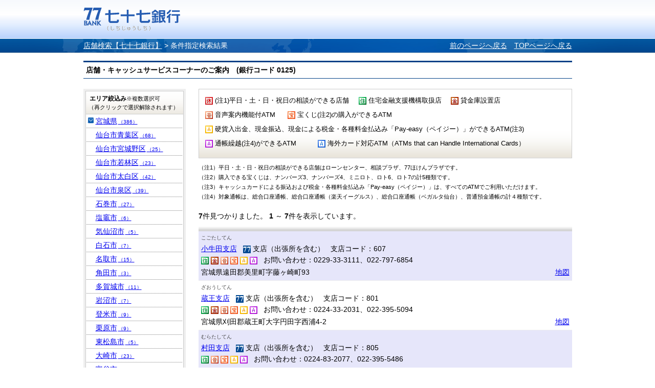

--- FILE ---
content_type: text/html;charset=UTF-8
request_url: http://sasp.mapion.co.jp/b/the77bank/attr/?t=attr_con&citycode=04322&citycode=04505&citycode=04362&citycode=04301
body_size: 33869
content:
<?xml version="1.0" encoding="UTF-8" ?>

<!DOCTYPE html PUBLIC "-//W3C//DTD XHTML 1.0 Transitional//EN" "http://www.w3.org/TR/xhtml1/DTD/xhtml1-transitional.dtd">
<html xmlns="http://www.w3.org/1999/xhtml" xml:lang="ja" lang="ja" dir="ltr">
<head>

<meta http-equiv="Content-Type" content="text/html; charset=UTF-8" />
<meta http-equiv="Content-Language" content="ja" />
<title>検索結果 | 店舗検索【七十七銀行】</title>
<meta name="robots" content="ALL" />
<meta content="検索結果ページです。七十七銀行のウェブサイト。仙台を中心とした地域の皆さまとともに歩む銀行です。サービス紹介、インターネットバンキング、各種ローンや資産運用のご紹介など。" name="description" />
<meta content="仙台,東北,地方銀行,七十七銀行,77銀行,77Bank,住宅ローン,カードローン,資産運用,投資信託,個人年金,外貨預金,保険,相続,クレジットカード,インターネットバンキング,セブンメイト,株主" name="keywords" />
<meta http-equiv="Content-Style-Type" content="text/css" />
<meta http-equiv="Content-Script-Type" content="text/javascript" />
<meta http-equiv="imagetoolbar" content="no" />
<link href="/f/common-ss/common-ss/css/common.css" rel="stylesheet" type="text/css" media="all" />
<link href="/f/common-ss/common-ss/css/list.css" rel="stylesheet" type="text/css" media="all" />
<link rel="stylesheet" href="/f/the77bank/css/common.css" type="text/css" media="all" />
<script type="text/javascript" src="/f/js_libs/jquery/jquery.js" charset="utf-8"></script>
<script>
var ErrorMessage={'nodata_con':'%e8%a9%b2%e5%bd%93%e3%81%ae%e6%9d%a1%e4%bb%b6%e3%81%ae%e6%a4%9c%e7%b4%a2%e7%b5%90%e6%9e%9c%e3%81%af%e3%81%82%e3%82%8a%e3%81%be%e3%81%9b%e3%82%93%e3%80%82%e6%a4%9c%e7%b4%a2%e6%9d%a1%e4%bb%b6%e3%82%92%e5%a4%89%e6%9b%b4%e3%81%97%e3%81%a6%e6%a4%9c%e7%b4%a2%e3%82%92%e3%81%97%e3%81%a6%e3%81%8f%e3%81%a0%e3%81%95%e3%81%84%e3%80%82', 'nodata':'%e8%a9%b2%e5%bd%93%e3%81%ae%e3%83%af%e3%83%bc%e3%83%89%e3%81%ae%e6%a4%9c%e7%b4%a2%e7%b5%90%e6%9e%9c%e3%81%af%e3%81%82%e3%82%8a%e3%81%be%e3%81%9b%e3%82%93%e3%80%82%e6%a4%9c%e7%b4%a2%e3%83%af%e3%83%bc%e3%83%89%e3%82%92%e5%a4%89%e6%9b%b4%e3%81%97%e3%81%a6%e6%a4%9c%e7%b4%a2%e3%82%92%e3%81%97%e3%81%a6%e3%81%8f%e3%81%a0%e3%81%95%e3%81%84%e3%80%82', 'json_error':'%e3%83%89%e3%82%ad%e3%83%a5%e3%83%a1%e3%83%b3%e3%83%88%e3%81%8cJSON%e5%bd%a2%e5%bc%8f%e3%81%a7%e3%81%af%e3%81%82%e3%82%8a%e3%81%be%e3%81%9b%e3%82%93%e3%81%a7%e3%81%97%e3%81%9f%e3%80%82%e7%8f%be%e5%9c%a8%e8%a8%ad%e5%ae%9a%e3%81%97%e3%81%a6%e3%81%84%e3%82%8b%e3%83%91%e3%83%a9%e3%83%a1%e3%83%bc%e3%82%bf%e3%81%ab%e8%aa%a4%e3%82%8a%e3%81%8c%e3%81%aa%e3%81%84%e3%81%8b%e7%a2%ba%e8%aa%8d%e3%81%97%e3%81%a6%e3%81%8f%e3%81%a0%e3%81%95%e3%81%84%e3%80%82', 'search_disable_scl':'%e3%81%93%e3%81%ae%e7%b8%ae%e5%b0%ba%e3%81%a7%e3%81%af%e6%a4%9c%e7%b4%a2%e3%81%a7%e3%81%8d%e3%81%be%e3%81%9b%e3%82%93%e3%80%82%e7%b8%ae%e5%b0%ba%e3%82%92%e5%a4%89%e6%9b%b4%e3%81%97%e3%81%a6%e3%81%8f%e3%81%a0%e3%81%95%e3%81%84%e3%80%82', 'overpage':'%e6%a4%9c%e7%b4%a2%e4%bb%b6%e6%95%b0%e3%81%8c%ef%bc%91%ef%bc%90%ef%bc%90%e4%bb%b6%e3%82%92%e8%b6%85%e3%81%88%e3%81%be%e3%81%97%e3%81%9f%e3%80%82%e6%8a%bd%e5%87%ba%e6%9d%a1%e4%bb%b6%e3%82%92%e5%a4%89%e6%9b%b4%e3%81%97%e3%81%a6%e3%81%8f%e3%81%a0%e3%81%95%e3%81%84%e3%80%82', 'form_value_empty':'%e6%a4%9c%e7%b4%a2%e3%83%af%e3%83%bc%e3%83%89%e3%82%92%e5%85%a5%e5%8a%9b%e3%81%97%e3%81%a6%e3%81%8f%e3%81%a0%e3%81%95%e3%81%84%e3%80%82', 'not_geocode':'%e5%a0%b4%e6%89%80%e3%82%92%e7%89%b9%e5%ae%9a%e3%81%a7%e3%81%8d%e3%81%be%e3%81%9b%e3%82%93%e3%81%a7%e3%81%97%e3%81%9f%e3%80%82%e6%a4%9c%e7%b4%a2%e3%82%ad%e3%83%bc%e3%83%af%e3%83%bc%e3%83%89%e3%82%92%e5%a4%89%e6%9b%b4%e3%81%97%e3%81%a6%e6%a4%9c%e7%b4%a2%e3%81%97%e3%81%a6%e3%81%8f%e3%81%a0%e3%81%95%e3%81%84%e3%80%82', 'station_not_found':'%e3%81%93%e3%81%ae%e4%bb%98%e8%bf%91%e3%81%ab%e8%a1%a8%e7%a4%ba%e3%81%a7%e3%81%8d%e3%82%8b%e6%9c%80%e5%af%84%e3%82%8a%e9%a7%85%e3%81%8c%e3%81%82%e3%82%8a%e3%81%be%e3%81%9b%e3%82%93%e3%80%82', 'invalid_form_data':'%e4%bb%a5%e4%b8%8b%e3%81%ae%e8%a8%98%e5%8f%b7%e3%82%92%e5%85%a5%e5%8a%9b%e3%81%99%e3%82%8b%e3%81%a8%e6%a4%9c%e7%b4%a2%e3%81%8c%e3%81%a7%e3%81%8d%e3%81%be%e3%81%9b%e3%82%93%e3%80%82%0d%0a%e5%88%a5%e3%81%ae%e3%83%af%e3%83%bc%e3%83%89%e3%81%a7%e5%86%8d%e5%85%a5%e5%8a%9b%e3%82%92%e3%81%8a%e9%a1%98%e3%81%84%e3%81%97%e3%81%be%e3%81%99%e3%80%82%0d%0a%e3%80%8c+()?*%7b%7d%5b%5d/%60;~%7c=%22$:%3c%3e%5e%5c&!%e3%80%8d', 'nodata_circle':'%e3%81%93%e3%81%ae%e4%bb%98%e8%bf%91%e3%81%ab%e6%83%85%e5%a0%b1%e3%81%af%e3%81%82%e3%82%8a%e3%81%be%e3%81%9b%e3%82%93%e3%80%82%e6%8c%87%e5%ae%9a%e3%81%99%e3%82%8b%e5%a0%b4%e6%89%80%e3%82%92%e5%a4%89%e6%9b%b4%e3%81%97%e3%81%a6%e6%a4%9c%e7%b4%a2%e3%82%92%e3%81%97%e3%81%a6%e3%81%8f%e3%81%a0%e3%81%95%e3%81%84%e3%80%82', 'route_not_found':'%e3%83%ab%e3%83%bc%e3%83%88%e3%81%ae%e8%a1%a8%e7%a4%ba%e3%81%8c%e3%81%a7%e3%81%8d%e3%81%be%e3%81%9b%e3%82%93%e3%80%82', 'block_auth':'%e8%aa%8d%e8%a8%bc%e3%81%8c%e8%a8%b1%e5%8f%af%e3%81%95%e3%82%8c%e3%81%a6%e3%81%84%e3%81%be%e3%81%9b%e3%82%93%e3%81%a7%e3%81%97%e3%81%9f%e3%80%82%e7%8f%be%e5%9c%a8%e4%bd%bf%e7%94%a8%e3%81%97%e3%81%a6%e3%81%84%e3%82%8b%e3%83%a6%e3%83%bc%e3%82%b9%e3%82%b1%e3%83%bc%e3%82%b9%e3%81%ab%e3%81%a6%e8%aa%8d%e8%a8%bc%e3%82%92%e8%a8%b1%e5%8f%af%e3%81%97%e3%81%a6%e3%81%8f%e3%81%a0%e3%81%95%e3%81%84%e3%80%82', 'mail_domain_validation':'%e9%80%81%e4%bf%a1%e5%85%88%e3%82%92%e9%81%b8%e6%8a%9e%e3%81%97%e3%81%a6%e3%81%8f%e3%81%a0%e3%81%95%e3%81%84%e3%80%82', 'nodata_within':'%e7%8f%be%e5%9c%a8%e3%81%ae%e8%a1%a8%e7%a4%ba%e7%af%84%e5%9b%b2%e3%81%ab%e6%83%85%e5%a0%b1%e3%81%af%e3%81%82%e3%82%8a%e3%81%be%e3%81%9b%e3%82%93%e3%80%82%e7%b8%ae%e5%b0%ba%e3%82%84%e5%a0%b4%e6%89%80%e3%82%92%e5%a4%89%e6%9b%b4%e3%81%97%e3%81%a6%e4%b8%8b%e3%81%95%e3%81%84%e3%80%82', 'mail_account_validation':'%e3%83%a1%e3%83%bc%e3%83%ab%e3%82%a2%e3%83%89%e3%83%ac%e3%82%b9%e3%82%92%e5%85%a5%e5%8a%9b%e3%81%97%e3%81%a6%e3%81%8f%e3%81%a0%e3%81%95%e3%81%84%e3%80%82', 'searchaddresslist_error':'%e4%bd%8f%e6%89%80%e3%81%ae%e5%8f%96%e5%be%97%e3%81%ab%e5%a4%b1%e6%95%97%e3%81%97%e3%81%be%e3%81%97%e3%81%9f%e3%80%82', 'defaultMessage':'%e6%a4%9c%e7%b4%a2%e3%83%af%e3%83%bc%e3%83%89%e3%81%8c%e3%81%aa%e3%81%84%e3%81%9f%e3%82%81%e6%a4%9c%e7%b4%a2%e3%81%8c%e3%81%a7%e3%81%8d%e3%81%aa%e3%81%84%e3%80%81%e3%81%be%e3%81%9f%e3%81%af%e3%82%b7%e3%82%b9%e3%83%86%e3%83%a0%e3%82%a8%e3%83%a9%e3%83%bc%e3%81%ae%e3%81%9f%e3%82%81%e6%a4%9c%e7%b4%a2%e3%81%8c%e3%81%a7%e3%81%8d%e3%81%be%e3%81%9b%e3%82%93%e3%81%a7%e3%81%97%e3%81%9f%e3%80%82%3cBR%20/%3e%e5%86%8d%e5%ba%a6%e6%a4%9c%e7%b4%a2%e3%82%92%e3%81%97%e3%81%a6%e3%81%84%e3%81%9f%e3%81%a0%e3%81%8f%e3%81%8b%e3%80%81%e6%99%82%e9%96%93%e3%82%92%e3%81%8a%e3%81%84%e3%81%a6%e3%81%8b%e3%82%89%e6%a4%9c%e7%b4%a2%e3%82%92%e3%81%8a%e8%a9%a6%e3%81%97%e3%81%8f%e3%81%a0%e3%81%95%e3%81%84%e3%80%82', 'mail_error':'%e3%83%a1%e3%83%bc%e3%83%ab%e3%82%a2%e3%83%89%e3%83%ac%e3%82%b9%e3%81%8c%e4%b8%8d%e6%ad%a3%e3%81%a7%e3%81%99%e3%80%82'};
</script>
<!-- チェック状態の初期化処理折込のため拡張
<script type="text/javascript" src="./../../common-ss/common-ss/js/client_js/SpotSearch.js" charset="utf-8"></script>
 -->
<script src="/f/common-ss/common-ss/js/client_js/SpotSearch.js" type="text/javascript" charset="utf-8"></script>
<script type="text/javascript">window.retJson = {"t":"attr_con", "citycode":["04322", "04505", "04362", "04301"], "layer":"the77bank", "method":"attr"};SpotSearch.parameter.parseForm(retJson,"poi")</script>

</head>

<body>

	<div id="MapiHeader"><div class="MapiInner">
	<div style="position:relative;top:0;left:0;width:100%;">
	<div class="MapiTitle">
	<a href="http://www.77bank.co.jp/"><img src="/f/the77bank/img/logo_77_1.gif" alt="七十七銀行" /></a>
	
	</div>
	</div>
	<!--#MapiHeader--></div></div>
	

<div id="MapiContainer"><div class="MapiInner">
	<div id="MapiTopicpath">
	<div class="MapiClearfix">
	<div class="MapiTopicpathNavi">
		<a href="/b/the77bank/">店舗検索【七十七銀行】</a>&nbsp;&gt;&nbsp;<h1>条件指定検索結果</h1>
	</div>
	<div class="MapiTopicpathRedo">
		<span><a href="javascript:history.back();" style="padding-right: 10px;">前のページへ戻る</a></span>
		<span><a href="/b/the77bank/">TOPページへ戻る</a></span>
	</div>
	<!--.MapiClearfix--></div>
	<!--#MapiTopicpath--></div>

	<div class="MapiHeadCode">店舗・キャッシュサービスコーナーのご案内　(銀行コード 0125)</div>
	<div class="MapiClearfix" id="m_nohit">
		<div class="MapiFloatB1">
			<div class="MapiSection MapiIconDetail" id="MapiResearch"><div id="MapiResearchExp">
				<form action="/b/the77bank/attr/" name="poi" method="post">
					<div class="MapiNote">
					<ul class="MapiListItem">
					
					<li style="width:300px;"><img src="/f/the77bank/img/77bank_holiday_icon.gif" />&nbsp;(注1)平日・土・日・祝日の相談ができる店舗</li>
					
					<li style="width:180px;"><img src="/f/the77bank/img/77bank_housing_icon.gif" />&nbsp;住宅金融支援機構取扱店</li>
					
					<li style="width:120px;"><img src="/f/the77bank/img/77bank_safebox_icon.gif" />&nbsp;貸金庫設置店</li>
					
					<li style="width:161px;"><img src="/f/the77bank/img/77bank_voice_atm_icon.gif" />&nbsp;音声案内機能付ATM</li>
					
					<li style="width:230px;"><img src="/f/the77bank/img/77bank_takara_atm_icon.gif" />&nbsp;宝くじ(注2)の購入ができるATM</li>
					
					<li style="width:650px;"><img src="/f/the77bank/img/77bank_cash_atm_icon.gif" />&nbsp;硬貨入出金、現金振込、現金による税金・各種料金払込み「Pay-easy（ペイジー）」ができるATM(注3)</li>
					
					<li style="width:220px;"><img src="/f/the77bank/img/77bank_cashcard_atm_icon.gif" />&nbsp;通帳繰越(注4)ができるATM</li>
					
					<li style="width:480px;"><img src="/f/the77bank/img/77bank_foreign_atm_icon.gif" />&nbsp;海外カード対応ATM（ATMs that can Handle International Cards）</li>
					
					</ul>
					</div>
				</form>
			<!--.MapiSection--></div></div>
			<p class="attention01">（注1）平日・土・日・祝日の相談ができる店舗はローンセンター、相談プラザ、77ほけんプラザです。</p>
			<p class="attention01">（注2）購入できる宝くじは、ナンバーズ3、ナンバーズ4、ミニロト、ロト6、ロト7の計5種類です。</p>
			<p class="attention01">（注3）キャッシュカードによる振込および税金・各種料金払込み「Pay-easy（ペイジー）」は、すべてのATMでご利用いただけます。</p>
			<p class="attention02">（注4）対象通帳は、総合口座通帳、総合口座通帳（楽天イーグルス）、総合口座通帳（ベガルタ仙台）、普通預金通帳の計４種類です。</p>
			

			
			<div id="MapiDataHit">
				<div class="MapiResultTxt">
					<span><strong>7</strong>件見つかりました。</span>
					<!--▼ページ送り -->
					

			<strong>1</strong>
            ～
			<strong>7</strong>件を表示しています。
	
					<!--▲ページ送り -->
					<!--▼ページ送り -->
					
		
	
					<!--▲ページ送り -->
				<!--.MapiResultTxt--></div>

				<div id="MapiInfoList">
                <div class="MapiTableWrap"><div class="MapiTableWrapInner">
					<table cellspacing="0" border="0" class="MapiTable">
						<tbody>
						
						<tr class="MapiOdd" id="m_stripe">
							<td>
							<div id="MapiListRub">こごたしてん</div>
							<div id="MapiListUpLine" class="MapiClearfix">
							<span><a href="/b/the77bank/info/12/">小牛田支店</a></span>
							&nbsp;
							
							
							<img src="/f/the77bank/img/77bank_branch_icon.gif" alt="支店（出張所を含む）" />&nbsp;支店（出張所を含む）
							
							
							
							
							
							
							
							
							
							
							&nbsp;
							支店コード：607
							</div><div>
							
							
							
							
							<img src="/f/the77bank/img/77bank_housing_icon.gif" alt="住宅金融支援機構取扱店" />
							
							
							
							<img src="/f/the77bank/img/77bank_safebox_icon.gif" alt="貸金庫設置店" />
							
							
							
							<img src="/f/the77bank/img/77bank_voice_atm_icon.gif" alt="音声案内機能付ATM" />
							
							
							
							<img src="/f/the77bank/img/77bank_takara_atm_icon.gif" alt="宝くじ(注2)の購入ができるATM" />
							
							
							
							<img src="/f/the77bank/img/77bank_cash_atm_icon.gif" alt="硬貨入出金、現金振込、現金による税金・各種料金払込み「Pay-easy（ペイジー）」ができるATM(注3)" />
							
							
							
							<img src="/f/the77bank/img/77bank_cashcard_atm_icon.gif" alt="通帳繰越(注4)ができるATM" />
							
							
							
							
							&nbsp;
							
							
								お問い合わせ：0229-33-3111、022-797-6854
							</div>
							<p class="MapiInfoAddr">宮城県遠田郡美里町字藤ヶ崎町93</p>
							</td>
							<td class="MapiToMap"><a href="/m/the77bank/38.5370703_141.0653703_8000/?citycode=04322&citycode=04505&citycode=04362&citycode=04301">地図</a></td>
						</tr>
						
						<tr class="MapiEven" id="m_stripe">
							<td>
							<div id="MapiListRub">ざおうしてん</div>
							<div id="MapiListUpLine" class="MapiClearfix">
							<span><a href="/b/the77bank/info/126/">蔵王支店</a></span>
							&nbsp;
							
							
							<img src="/f/the77bank/img/77bank_branch_icon.gif" alt="支店（出張所を含む）" />&nbsp;支店（出張所を含む）
							
							
							
							
							
							
							
							
							
							
							&nbsp;
							支店コード：801
							</div><div>
							
							
							
							
							<img src="/f/the77bank/img/77bank_housing_icon.gif" alt="住宅金融支援機構取扱店" />
							
							
							
							<img src="/f/the77bank/img/77bank_safebox_icon.gif" alt="貸金庫設置店" />
							
							
							
							<img src="/f/the77bank/img/77bank_voice_atm_icon.gif" alt="音声案内機能付ATM" />
							
							
							
							<img src="/f/the77bank/img/77bank_takara_atm_icon.gif" alt="宝くじ(注2)の購入ができるATM" />
							
							
							
							<img src="/f/the77bank/img/77bank_cash_atm_icon.gif" alt="硬貨入出金、現金振込、現金による税金・各種料金払込み「Pay-easy（ペイジー）」ができるATM(注3)" />
							
							
							
							<img src="/f/the77bank/img/77bank_cashcard_atm_icon.gif" alt="通帳繰越(注4)ができるATM" />
							
							
							
							
							&nbsp;
							
							
								お問い合わせ：0224-33-2031、022-395-5094
							</div>
							<p class="MapiInfoAddr">宮城県刈田郡蔵王町大字円田字西浦4-2</p>
							</td>
							<td class="MapiToMap"><a href="/m/the77bank/38.0938695_140.661811_8000/?citycode=04322&citycode=04505&citycode=04362&citycode=04301">地図</a></td>
						</tr>
						
						<tr class="MapiOdd" id="m_stripe">
							<td>
							<div id="MapiListRub">むらたしてん</div>
							<div id="MapiListUpLine" class="MapiClearfix">
							<span><a href="/b/the77bank/info/123/">村田支店</a></span>
							&nbsp;
							
							
							<img src="/f/the77bank/img/77bank_branch_icon.gif" alt="支店（出張所を含む）" />&nbsp;支店（出張所を含む）
							
							
							
							
							
							
							
							
							
							
							&nbsp;
							支店コード：805
							</div><div>
							
							
							
							
							<img src="/f/the77bank/img/77bank_housing_icon.gif" alt="住宅金融支援機構取扱店" />
							
							
							
							
							
							<img src="/f/the77bank/img/77bank_voice_atm_icon.gif" alt="音声案内機能付ATM" />
							
							
							
							<img src="/f/the77bank/img/77bank_takara_atm_icon.gif" alt="宝くじ(注2)の購入ができるATM" />
							
							
							
							<img src="/f/the77bank/img/77bank_cash_atm_icon.gif" alt="硬貨入出金、現金振込、現金による税金・各種料金払込み「Pay-easy（ペイジー）」ができるATM(注3)" />
							
							
							
							<img src="/f/the77bank/img/77bank_cashcard_atm_icon.gif" alt="通帳繰越(注4)ができるATM" />
							
							
							
							
							&nbsp;
							
							
								お問い合わせ：0224-83-2077、022-395-5486
							</div>
							<p class="MapiInfoAddr">宮城県柴田郡村田町大字村田字町163-1</p>
							</td>
							<td class="MapiToMap"><a href="/m/the77bank/38.1166801_140.7280589_8000/?citycode=04322&citycode=04505&citycode=04362&citycode=04301">地図</a></td>
						</tr>
						
						<tr class="MapiEven" id="m_stripe">
							<td>
							<div id="MapiListRub">やましたしてん</div>
							<div id="MapiListUpLine" class="MapiClearfix">
							<span><a href="/b/the77bank/info/117/">山下支店</a></span>
							&nbsp;
							
							
							<img src="/f/the77bank/img/77bank_branch_icon.gif" alt="支店（出張所を含む）" />&nbsp;支店（出張所を含む）
							
							
							
							
							
							
							
							
							
							
							&nbsp;
							支店コード：809
							</div><div>
							
							
							
							
							<img src="/f/the77bank/img/77bank_housing_icon.gif" alt="住宅金融支援機構取扱店" />
							
							
							
							
							
							<img src="/f/the77bank/img/77bank_voice_atm_icon.gif" alt="音声案内機能付ATM" />
							
							
							
							<img src="/f/the77bank/img/77bank_takara_atm_icon.gif" alt="宝くじ(注2)の購入ができるATM" />
							
							
							
							<img src="/f/the77bank/img/77bank_cash_atm_icon.gif" alt="硬貨入出金、現金振込、現金による税金・各種料金払込み「Pay-easy（ペイジー）」ができるATM(注3)" />
							
							
							
							<img src="/f/the77bank/img/77bank_cashcard_atm_icon.gif" alt="通帳繰越(注4)ができるATM" />
							
							
							
							
							&nbsp;
							
							
								お問い合わせ：0223-37-1177、022-395-5879
							</div>
							<p class="MapiInfoAddr">宮城県亘理郡山元町山寺字山下64</p>
							</td>
							<td class="MapiToMap"><a href="/m/the77bank/37.9649185_140.8809356_8000/?citycode=04322&citycode=04505&citycode=04362&citycode=04301">地図</a></td>
						</tr>
						
						<tr class="MapiOdd" id="m_stripe">
							<td>
							<div id="MapiListRub">かわさきしてん</div>
							<div id="MapiListUpLine" class="MapiClearfix">
							<span><a href="/b/the77bank/info/124/">川崎支店（村田支店内にて営業）</a></span>
							&nbsp;
							
							
							<img src="/f/the77bank/img/77bank_branch_icon.gif" alt="支店（出張所を含む）" />&nbsp;支店（出張所を含む）
							
							
							
							
							
							
							
							
							
							
							&nbsp;
							支店コード：895
							</div><div>
							
							
							
							
							
							
							
							
							<img src="/f/the77bank/img/77bank_voice_atm_icon.gif" alt="音声案内機能付ATM" />
							
							
							
							<img src="/f/the77bank/img/77bank_takara_atm_icon.gif" alt="宝くじ(注2)の購入ができるATM" />
							
							
							
							<img src="/f/the77bank/img/77bank_cash_atm_icon.gif" alt="硬貨入出金、現金振込、現金による税金・各種料金払込み「Pay-easy（ペイジー）」ができるATM(注3)" />
							
							
							
							<img src="/f/the77bank/img/77bank_cashcard_atm_icon.gif" alt="通帳繰越(注4)ができるATM" />
							
							
							
							
							&nbsp;
							
							
								お問い合わせ：0224-84-5755、022-395-6496
							</div>
							<p class="MapiInfoAddr">宮城県柴田郡村田町大字村田字町163-1</p>
							</td>
							<td class="MapiToMap"><a href="/m/the77bank/38.1166868_140.72813_8000/?citycode=04322&citycode=04505&citycode=04362&citycode=04301">地図</a></td>
						</tr>
						
						<tr class="MapiEven" id="m_stripe">
							<td>
							<div id="MapiListRub">ふれすこきくちやましたえきまえてん</div>
							<div id="MapiListUpLine" class="MapiClearfix">
							<span><a href="/b/the77bank/info/1001/">フレスコキクチ山下駅前店</a></span>
							&nbsp;
							
							
							
							
							
							
							
							
							
							
							<img src="/f/the77bank/img/77bank_atm_icon.gif" alt="店舗外キャッシュサービスコーナー" />&nbsp;店舗外キャッシュサービスコーナー
							
							
							&nbsp;
							
							</div><div>
							
							
							
							
							
							
							
							
							<img src="/f/the77bank/img/77bank_voice_atm_icon.gif" alt="音声案内機能付ATM" />
							
							
							
							<img src="/f/the77bank/img/77bank_takara_atm_icon.gif" alt="宝くじ(注2)の購入ができるATM" />
							
							
							
							
							
							
							
							
							&nbsp;
							お問い合わせ：山下支店
							</div>
							<p class="MapiInfoAddr">宮城県亘理郡山元町つばめの杜一丁目9番地フレスコキクチ山下駅前店内</p>
							</td>
							<td class="MapiToMap"><a href="/m/the77bank/37.9635257_140.891613_8000/?citycode=04322&citycode=04505&citycode=04362&citycode=04301">地図</a></td>
						</tr>
						
						<tr class="MapiOdd" id="m_stripe">
							<td>
							<div id="MapiListRub">うじえすーぱーみさとてん</div>
							<div id="MapiListUpLine" class="MapiClearfix">
							<span><a href="/b/the77bank/info/412/">ウジエスーパー美里店</a></span>
							&nbsp;
							
							
							
							
							
							
							
							
							
							
							<img src="/f/the77bank/img/77bank_atm_icon.gif" alt="店舗外キャッシュサービスコーナー" />&nbsp;店舗外キャッシュサービスコーナー
							
							
							&nbsp;
							
							</div><div>
							
							
							
							
							
							
							
							
							<img src="/f/the77bank/img/77bank_voice_atm_icon.gif" alt="音声案内機能付ATM" />
							
							
							
							<img src="/f/the77bank/img/77bank_takara_atm_icon.gif" alt="宝くじ(注2)の購入ができるATM" />
							
							
							
							
							
							
							
							
							&nbsp;
							お問い合わせ：小牛田支店
							</div>
							<p class="MapiInfoAddr">宮城県遠田郡美里町牛飼字八反93番地　ウジエスーパー美里店建物内</p>
							</td>
							<td class="MapiToMap"><a href="/m/the77bank/38.5504029_141.0530862_8000/?citycode=04322&citycode=04505&citycode=04362&citycode=04301">地図</a></td>
						</tr>
						
						</tbody>
					</table>
                    </div></div>
                    <!--▼ページ送り -->
    <!--				<div class="MapiPagerLeft MapiClearfix">-->
    <!--					<span m:inject="m:insert" m:path="./../../common-ss/common-ss/pager/block_pager_number.html" m:replace="true"/>-->
    <!--				</div>-->
                    <div class="MapiPagerCenter MapiClearfix">
                        
		
	
                    </div>
    <!--				<div class="MapiPagerRight MapiClearfix">-->
    <!--					<span m:inject="m:insert" m:path="./../../common-ss/common-ss/pager/block_pager_number.html" m:replace="true"/>-->
    <!--				</div>-->
                    <!--▲ページ送り -->
                </div>
			</div>
			
		</div>
		<div class="MapiFloatB2">
			<!--▼絞り込み（エリア）-->
			
		
		<div class="MapiAreaSelect">
			<dl>
				<dt><span>エリア絞込み</span>※複数選択可<br />
					（再クリックで選択解除されます）</dt>
				
					<dd class="MapiOdd MapiSelect" id="m_pref_stripe">
					<a href="/b/the77bank/attr/04/?t=attr_con" id="m_pref_a">宮城県<span>（386）</span></a>
					
					<ul>
						
						<li class="MapiOdd" id="m_city_stripe">
						<a href="/b/the77bank/attr/?t=attr_con&citycode=04322&citycode=04505&citycode=04362&citycode=04301&citycode=04101">仙台市青葉区<span>（68）</span></a>
						</li>
						
						<li class="MapiEven" id="m_city_stripe">
						<a href="/b/the77bank/attr/?t=attr_con&citycode=04322&citycode=04505&citycode=04362&citycode=04301&citycode=04102">仙台市宮城野区<span>（25）</span></a>
						</li>
						
						<li class="MapiOdd" id="m_city_stripe">
						<a href="/b/the77bank/attr/?t=attr_con&citycode=04322&citycode=04505&citycode=04362&citycode=04301&citycode=04103">仙台市若林区<span>（23）</span></a>
						</li>
						
						<li class="MapiEven" id="m_city_stripe">
						<a href="/b/the77bank/attr/?t=attr_con&citycode=04322&citycode=04505&citycode=04362&citycode=04301&citycode=04104">仙台市太白区<span>（42）</span></a>
						</li>
						
						<li class="MapiOdd" id="m_city_stripe">
						<a href="/b/the77bank/attr/?t=attr_con&citycode=04322&citycode=04505&citycode=04362&citycode=04301&citycode=04105">仙台市泉区<span>（39）</span></a>
						</li>
						
						<li class="MapiEven" id="m_city_stripe">
						<a href="/b/the77bank/attr/?t=attr_con&citycode=04322&citycode=04505&citycode=04362&citycode=04301&citycode=04202">石巻市<span>（27）</span></a>
						</li>
						
						<li class="MapiOdd" id="m_city_stripe">
						<a href="/b/the77bank/attr/?t=attr_con&citycode=04322&citycode=04505&citycode=04362&citycode=04301&citycode=04203">塩竈市<span>（6）</span></a>
						</li>
						
						<li class="MapiEven" id="m_city_stripe">
						<a href="/b/the77bank/attr/?t=attr_con&citycode=04322&citycode=04505&citycode=04362&citycode=04301&citycode=04205">気仙沼市<span>（5）</span></a>
						</li>
						
						<li class="MapiOdd" id="m_city_stripe">
						<a href="/b/the77bank/attr/?t=attr_con&citycode=04322&citycode=04505&citycode=04362&citycode=04301&citycode=04206">白石市<span>（7）</span></a>
						</li>
						
						<li class="MapiEven" id="m_city_stripe">
						<a href="/b/the77bank/attr/?t=attr_con&citycode=04322&citycode=04505&citycode=04362&citycode=04301&citycode=04207">名取市<span>（15）</span></a>
						</li>
						
						<li class="MapiOdd" id="m_city_stripe">
						<a href="/b/the77bank/attr/?t=attr_con&citycode=04322&citycode=04505&citycode=04362&citycode=04301&citycode=04208">角田市<span>（3）</span></a>
						</li>
						
						<li class="MapiEven" id="m_city_stripe">
						<a href="/b/the77bank/attr/?t=attr_con&citycode=04322&citycode=04505&citycode=04362&citycode=04301&citycode=04209">多賀城市<span>（11）</span></a>
						</li>
						
						<li class="MapiOdd" id="m_city_stripe">
						<a href="/b/the77bank/attr/?t=attr_con&citycode=04322&citycode=04505&citycode=04362&citycode=04301&citycode=04211">岩沼市<span>（7）</span></a>
						</li>
						
						<li class="MapiEven" id="m_city_stripe">
						<a href="/b/the77bank/attr/?t=attr_con&citycode=04322&citycode=04505&citycode=04362&citycode=04301&citycode=04212">登米市<span>（9）</span></a>
						</li>
						
						<li class="MapiOdd" id="m_city_stripe">
						<a href="/b/the77bank/attr/?t=attr_con&citycode=04322&citycode=04505&citycode=04362&citycode=04301&citycode=04213">栗原市<span>（9）</span></a>
						</li>
						
						<li class="MapiEven" id="m_city_stripe">
						<a href="/b/the77bank/attr/?t=attr_con&citycode=04322&citycode=04505&citycode=04362&citycode=04301&citycode=04214">東松島市<span>（5）</span></a>
						</li>
						
						<li class="MapiOdd" id="m_city_stripe">
						<a href="/b/the77bank/attr/?t=attr_con&citycode=04322&citycode=04505&citycode=04362&citycode=04301&citycode=04215">大崎市<span>（23）</span></a>
						</li>
						
						<li class="MapiEven" id="m_city_stripe">
						<a href="/b/the77bank/attr/?t=attr_con&citycode=04322&citycode=04505&citycode=04362&citycode=04301&citycode=04216">富谷市<span>（8）</span></a>
						</li>
						
						<li class="MapiOdd MapiSelect" id="m_city_stripe">
						<a href="/b/the77bank/attr/?t=attr_con&citycode=04322&citycode=04505&citycode=04362">刈田郡蔵王町<span>（1）</span></a>
						</li>
						
						<li class="MapiEven" id="m_city_stripe">
						<a href="/b/the77bank/attr/?t=attr_con&citycode=04322&citycode=04505&citycode=04362&citycode=04301&citycode=04321">柴田郡大河原町<span>（4）</span></a>
						</li>
						
						<li class="MapiOdd MapiSelect" id="m_city_stripe">
						<a href="/b/the77bank/attr/?t=attr_con&citycode=04505&citycode=04362&citycode=04301">柴田郡村田町<span>（2）</span></a>
						</li>
						
						<li class="MapiEven" id="m_city_stripe">
						<a href="/b/the77bank/attr/?t=attr_con&citycode=04322&citycode=04505&citycode=04362&citycode=04301&citycode=04323">柴田郡柴田町<span>（8）</span></a>
						</li>
						
						<li class="MapiOdd" id="m_city_stripe">
						<a href="/b/the77bank/attr/?t=attr_con&citycode=04322&citycode=04505&citycode=04362&citycode=04301&citycode=04324">柴田郡川崎町<span>（1）</span></a>
						</li>
						
						<li class="MapiEven" id="m_city_stripe">
						<a href="/b/the77bank/attr/?t=attr_con&citycode=04322&citycode=04505&citycode=04362&citycode=04301&citycode=04341">伊具郡丸森町<span>（2）</span></a>
						</li>
						
						<li class="MapiOdd" id="m_city_stripe">
						<a href="/b/the77bank/attr/?t=attr_con&citycode=04322&citycode=04505&citycode=04362&citycode=04301&citycode=04361">亘理郡亘理町<span>（3）</span></a>
						</li>
						
						<li class="MapiEven MapiSelect" id="m_city_stripe">
						<a href="/b/the77bank/attr/?t=attr_con&citycode=04322&citycode=04505&citycode=04301">亘理郡山元町<span>（2）</span></a>
						</li>
						
						<li class="MapiOdd" id="m_city_stripe">
						<a href="/b/the77bank/attr/?t=attr_con&citycode=04322&citycode=04505&citycode=04362&citycode=04301&citycode=04401">宮城郡松島町<span>（1）</span></a>
						</li>
						
						<li class="MapiEven" id="m_city_stripe">
						<a href="/b/the77bank/attr/?t=attr_con&citycode=04322&citycode=04505&citycode=04362&citycode=04301&citycode=04404">宮城郡七ヶ浜町<span>（1）</span></a>
						</li>
						
						<li class="MapiOdd" id="m_city_stripe">
						<a href="/b/the77bank/attr/?t=attr_con&citycode=04322&citycode=04505&citycode=04362&citycode=04301&citycode=04406">宮城郡利府町<span>（6）</span></a>
						</li>
						
						<li class="MapiEven" id="m_city_stripe">
						<a href="/b/the77bank/attr/?t=attr_con&citycode=04322&citycode=04505&citycode=04362&citycode=04301&citycode=04421">黒川郡大和町<span>（6）</span></a>
						</li>
						
						<li class="MapiOdd" id="m_city_stripe">
						<a href="/b/the77bank/attr/?t=attr_con&citycode=04322&citycode=04505&citycode=04362&citycode=04301&citycode=04422">黒川郡大郷町<span>（1）</span></a>
						</li>
						
						<li class="MapiEven" id="m_city_stripe">
						<a href="/b/the77bank/attr/?t=attr_con&citycode=04322&citycode=04505&citycode=04362&citycode=04301&citycode=04445">加美郡加美町<span>（6）</span></a>
						</li>
						
						<li class="MapiOdd" id="m_city_stripe">
						<a href="/b/the77bank/attr/?t=attr_con&citycode=04322&citycode=04505&citycode=04362&citycode=04301&citycode=04501">遠田郡涌谷町<span>（3）</span></a>
						</li>
						
						<li class="MapiEven MapiSelect" id="m_city_stripe">
						<a href="/b/the77bank/attr/?t=attr_con&citycode=04322&citycode=04362&citycode=04301">遠田郡美里町<span>（2）</span></a>
						</li>
						
						<li class="MapiOdd" id="m_city_stripe">
						<a href="/b/the77bank/attr/?t=attr_con&citycode=04322&citycode=04505&citycode=04362&citycode=04301&citycode=04581">牡鹿郡女川町<span>（2）</span></a>
						</li>
						
						<li class="MapiEven" id="m_city_stripe">
						<a href="/b/the77bank/attr/?t=attr_con&citycode=04322&citycode=04505&citycode=04362&citycode=04301&citycode=04606">本吉郡南三陸町<span>（3）</span></a>
						</li>
						
					</ul>
					
				</dd>
				
					<dd class="MapiEven" id="m_pref_stripe">
					<a href="/b/the77bank/attr/01/?t=attr_con" id="m_pref_a">北海道<span>（1）</span></a>
					
				</dd>
				
					<dd class="MapiOdd" id="m_pref_stripe">
					<a href="/b/the77bank/attr/02/?t=attr_con" id="m_pref_a">青森県<span>（1）</span></a>
					
				</dd>
				
					<dd class="MapiEven" id="m_pref_stripe">
					<a href="/b/the77bank/attr/03/?t=attr_con" id="m_pref_a">岩手県<span>（2）</span></a>
					
				</dd>
				
					<dd class="MapiOdd" id="m_pref_stripe">
					<a href="/b/the77bank/attr/05/?t=attr_con" id="m_pref_a">秋田県<span>（1）</span></a>
					
				</dd>
				
					<dd class="MapiEven" id="m_pref_stripe">
					<a href="/b/the77bank/attr/06/?t=attr_con" id="m_pref_a">山形県<span>（1）</span></a>
					
				</dd>
				
					<dd class="MapiOdd" id="m_pref_stripe">
					<a href="/b/the77bank/attr/07/?t=attr_con" id="m_pref_a">福島県<span>（8）</span></a>
					
				</dd>
				
					<dd class="MapiEven" id="m_pref_stripe">
					<a href="/b/the77bank/attr/13/?t=attr_con" id="m_pref_a">東京都<span>（2）</span></a>
					
				</dd>
				
					<dd class="MapiOdd" id="m_pref_stripe">
					<a href="/b/the77bank/attr/23/?t=attr_con" id="m_pref_a">愛知県<span>（1）</span></a>
					
				</dd>
				
					<dd class="MapiEven" id="m_pref_stripe">
					<a href="/b/the77bank/attr/27/?t=attr_con" id="m_pref_a">大阪府<span>（1）</span></a>
					
				</dd>
				
			</dl>
			
			
		</div>
		
	
			<!--▲絞り込み（エリア）-->
		</div>
	</div>
</div></div>


	<div id="MapiFooter">
	<div class="MapiInner">
	<div class="MapiTopicpathRedo">
		<span><a href="javascript:history.back();" style="padding-right: 10px;">前のページへ戻る</a></span>
		<span><a href="/b/the77bank/">TOPページへ戻る</a></span>
	</div>
	</div></div>
	


</body>

</html>

--- FILE ---
content_type: text/css
request_url: http://sasp.mapion.co.jp/f/common-ss/common-ss/css/list.css
body_size: 6639
content:
@charset "utf-8";

h2{margin:0 0 10px;padding:0 0 0 15px;background:url(../img/title_border.gif) left top no-repeat;line-height:1.1;}

/*
住所リスト
-----------------------------------------------------*/
#MapiListAddr{margin:0;padding:0;}
#MapiListAddr dt{margin:0 0 10px;padding:5px 5px;border:1px solid #eee;background:#f7f7f7;line-height:1.1;}
#MapiListAddr strong{font-weight:normal;}
#MapiListAddr dd{margin:0 0 30px;padding:0;}
#MapiListAddr ul{margin:0 0 0 2px;}
#MapiListAddr li{margin:0 0 10px;line-height:1.2;}
#MapiListAddr a{margin:0 10px 0 0;}

#MapiMapAddr{margin:0 0 30px; text-align:center;}

.MapiAddrToMap{text-align:right;}

/*
再検索
-----------------------------------------------------*/
#MapiResearch{margin:0 0 20px;padding:4px;border:1px solid #ccc;background-color:#fff;background-image:url(../img/bg_mapcondition.gif);background-position:left bottom;background-repeat:repeat-x;}
#MapiResearchInner{padding:15px;border:1px solid #ccc;background-color:#fff;}

/*
検索結果0件の場合
-----------------------------------------------------*/
.MapiDataError p{margin:0;text-align:left;}

/*
リスト共通table（ローカルサーチ/DBリスト）
-----------------------------------------------------*/
.MapiTableWrap{padding:0 0 8px;background:url(../img/bar_table_btm.gif) left bottom repeat-x;}
.MapiTableWrapInner{padding:8px 0 0;background:url(../img/bar_table_top.gif) left top repeat-x;}
.MapiTable{width:100%;border-top:1px solid #ccc;}
.MapiTable thead th{padding:5px;border-bottom:1px solid #ccc;vertical-align:top;text-align:left;line-height:1.2;}
.MapiTable tbody th,
.MapiTable tbody td{border-bottom:1px solid #eee;}
.MapiTable tbody th{padding:5px 0;text-align:center;vertical-align:top;font-weight:normal;}
.MapiTable td{padding:5px;vertical-align:top;}

/*画像の場合
.MapiTable .MapiDataMap{text-align:right;}
.MapiTable .MapiDataList{text-align:right;}
*/

/*MapiMouseOver*/
.MapiTable tr.MapiMouseOver{cursor:pointer;}

#MapiRosen,
#MapiEki,
#MapiLSLandmark,
#MapiLSRosen,
#MapiLSEki,
#MapiLSAddr,
#MapiLSZip,
#MapiInfoList{padding:0 0 50px;}

/*セル：所在地*/
.MapiTable thead th.MapiDataEkiAddr,
.MapiTable tbody th, .MapiTable tbody td.MapiDataEkiAddr{padding-right:0;padding-left:0;}

/*ローカルサーチ：すべて*/
.MapiMore{margin:10px 5px 0;padding:0 0 0 16px;background:url(../img/icon_arrow.gif) 0 3px no-repeat;}



/*ローカルサーチ：住所*/

/*ローカルサーチ：駅・路線*/
#MapiLSEki .MapiDataSame .MapiDataEki a,
#MapiLSEki .MapiDataSame .MapiDataMap a,
#MapiLSEki .MapiDataSame .MapiDataList a,
#MapiLSEki .MapiDataSame .MapiDataEkiAddr span,
#MapiLSRosen .MapiDataSame .MapiDataRosen span,
#MapiEki .MapiDataSame .MapiDataEki span,
#MapiEki .MapiDataSame .MapiDataMap a,
#MapiEki .MapiDataSame .MapiDataEkiAddr span{visibility:hidden;}

.MapiDataRosen span,
.MapiDataRosen strong{white-space:nowrap;}


/*ローカルサーチ：ランドマーク*/
#MapiLSLandmark .MapiDataMap{vertical-align:bottom;}
#MapiLSLandmark dl{margin:0;padding:0;}
#MapiLSLandmark dt{margin:0;padding:0;}
#MapiLSLandmark dd{margin:0;padding:0;line-height:1.2;}

/*検索結果テキスト*/
.MapiResultTxt{margin:0 0 10px;}
.MapiResultTxt p{margin:0;padding:0;}

/*ページ送り*/
.MapiPagerLeft p,.MapiPagerCenter p,.MapiPagerRight p{margin:0;padding:0;}
.MapiPagerLeft{margin:12px 0 0;padding:8px 0;}
.MapiPagerLeft span{display:block;float:left;margin:0 5px 0 0;}
.MapiPagerLeft span span{display:block;float:none;margin:0;padding:3px 6px;background:#eee;border:1px solid #eee;}
.MapiPagerLeft span span.MapiPagerpath{background:#fff;border:1px solid #fff;}
.MapiPagerLeft a{display:block;padding:3px 6px;border:1px solid #ccc;}
.MapiPagerCenter{margin:12px 0 0;padding:8px 0;text-align:center;}
.MapiPagerCenter span span{padding:4px 7px;background:#eee;border:1px solid #eee;}
.MapiPagerCenter span span.MapiPagerpath{padding:4px 0;background:#fff;border:1px solid #fff;}
.MapiPagerCenter a{padding:4px 7px;border:1px solid #ccc;}
.MapiPagerRight{margin:12px 0 0;padding:8px 0;text-align:right;}
.MapiPagerRight span span{padding:5px 6px;background:#eee;border:1px solid #eee;}
.MapiPagerRight span span.MapiPagerpath{background:#fff;border:1px solid #fff;}
.MapiPagerRight a{padding:5px 6px;border:1px solid #ccc;}
/*
.MapiPagerD p,.MapiPagerD li{float:left;}
.MapiPagerD ul{float:right;}
.MapiPagerD a{margin:0 0 0 5px;}
*/

/*DB：店舗リスト*/
#MapiInfoList .MapiToMap{text-align:right;vertical-align:bottom;}
#MapiInfoList dl{margin:0;padding:0;}
#MapiInfoList dt{margin:0 0 5px;padding:0;line-height:1.2;}
#MapiInfoList dd{margin:0;padding:0;line-height:1.2;}
#MapiInfoList dd.MapiInfoGenre{margin:0 0 5px;}

/*絞り込み*/
.MapiAreaSelect{margin:0 0 30px;padding:4px;background-color:#eee;}
.MapiAreaSelect dl{width:100%;margin:0;padding:0;background-color:#fff;}
.MapiAreaSelect dt{margin:0;padding:5px;border-top:1px solid #ccc;border-right:1px solid #ccc;border-left:1px solid #ccc;background-image:url(../img/bg_mapcondition.gif);background-position:left center;background-repeat:repeat-x;}
.MapiAreaSelect dd{margin:0 0 1px;padding:0 1px;border:1px solid #ccc;background-color:#fff;}
.MapiAreaSelect dd a{display:block;padding:3px 5px 2px 18px;background-image:url(../img/icon_arrow.gif);background-position:2px 6px;background-repeat:no-repeat;}
.MapiAreaSelect dd a:hover{background-image:url(../img/icon_arrow_over.gif);}
.MapiAreaSelect dd.MapiSelect a{background-image:url(../img/icon_arrow_down.gif);}
.MapiAreaSelect dd.MapiSelect a.MapiSelect{background-image:url(../img/icon_arrow_down_over.gif);}
.MapiAreaSelect dd li a,
.MapiAreaSelect dd.MapiSelect li a{background-image:none;}
.MapiAreaSelect span{margin:0 0 0 2px;white-space:nowrap;}
.MapiAreaSelect ul{display:none;margin:0;padding:0 0 1px;background-color:#fff;}
.MapiAreaSelect li{margin:0;padding:1px 0 0;background-color:#fff;background-image:url(../img/bg_dot.gif);background-position:left top;background-repeat:repeat-x;}

.MapiAreaSelect dd.MapiSelect{background-color:#fff;}
.MapiAreaSelect dd.MapiSelect a:hover{background-image:url(../img/icon_arrow_down_over.gif);background-position:2px 6px;background-repeat:no-repeat;}
.MapiAreaSelect dd.MapiSelect li a:hover{background-image:none;}

.MapiAreaSelect dd.MapiSelect ul{display:block;}

#MapiRosen .MapiDataSame .MapiDataRosen span{visibility:hidden;}

#MapiInfoMap{min-height:350px;margin:0 0 20px;}
* html #MapiInfoMap{height:350px;}

.MapiMoreSelect{margin:0 2px;padding:3px 5px 2px 18px;background-image:url(../img/icon_arrow.gif);background-position:2px 6px;background-repeat:no-repeat;}







--- FILE ---
content_type: application/javascript
request_url: http://sasp.mapion.co.jp/f/common-ss/common-ss/js/client_js/SpotSearch.js
body_size: 7531
content:

window.SpotSearch=window.SpotSearch||{};window.SpotSearch.parameter=window.SpotSearch.parameter||{};SpotSearch.parameter.fixedParam={t:true,static_params:true,lon:true,lat:true,lon:true,layer:true,scl:true,citycode:true};SpotSearch.parameter.addFixedParam=function(_param){SpotSearch.parameter.fixedParam[_param]=true;};SpotSearch.parameter.removeFixedParam=function(_param){delete SpotSearch.parameter.fixedParam[_param];};SpotSearch.parameter.HISTORYBACK_INPUT_ID_PREFIX="__historyback_";SpotSearch.parameter.parameters=null;SpotSearch.parameter.paramToHash=function(formName){if(!SpotSearch.parameter.parameters||!formName)return null;var targetForm=document.forms[formName];if(!targetForm){alert("form element named : "+formName+"is unavailable");return null;};if(SpotSearch.parameter.parameters.tagName||SpotSearch.parameter.parameters.nodeType){alert("DOM Object does not support");return null;};var ret={};var hisbElm=null;for(var i=0,len=targetForm.elements.length;i<len;i++){if(targetForm.elements[i].id==SpotSearch.parameter.HISTORYBACK_INPUT_ID_PREFIX+formName)hisbElm=targetForm.elements[i];};if(!hisbElm||(hisbElm&&!hisbElm.value)){targetForm.reset();var valueHash={};var advantagedValue={};for(var i in SpotSearch.parameter.parameters){if(SpotSearch.parameter.fixedParam[i])continue;var targetParam=!(SpotSearch.parameter.parameters[i]instanceof Array)?[SpotSearch.parameter.parameters[i]]:SpotSearch.parameter.parameters[i];if(!targetForm.elements[i]&&!targetForm.elements["_"+i])continue;for(var j=0,jlen=targetParam.length;j<jlen;j++){var values=decodeURI(targetParam[j]).split(",");if(!valueHash[i])valueHash[i]={};for(var k=0,klen=values.length;k<klen;k++){valueHash[i][values[k]]=true;};advantagedValue[i]=values[k-1];};};var done={};for(var i=0,len=targetForm.elements.length;i<len;i++){if(!targetForm.elements[i].name)continue;if(done[targetForm.elements[i].name])continue;done[targetForm.elements[i].name]=true;var elms=(targetForm[targetForm.elements[i].name]||targetForm["_"+targetForm.elements[i].name]).nodeType==1?[targetForm.elements[i]]:(targetForm[targetForm.elements[i].name]||targetForm["_"+targetForm.elements[i].name]);for(var j=0,jlen=elms.length;j<jlen;j++){var name=elms[j].name.indexOf("_")==0?elms[j].name.slice(1,elms[j].name.length):elms[j].name;var vnm=valueHash[name];if(!vnm)continue;if(elms[j].tagName.toLowerCase()=="select"){if(elms[j].type=="select-one"){for(var k=0,klen=elms[j].options.length;k<klen;k++){if(advantagedValue[name]==elms[j].options[k].value)elms[j].options[k].selected=true;};}else{for(var k=0,klen=elms[j].options.length;k<klen;k++){if(vnm[elms[j].options[k].value])elms[j].options[k].selected=true;};};}else{if(elms[j].type=="text"||elms[j].type=="hidden"){elms[j].value=advantagedValue[name];}else if(elms[j].type=="checkbox"){if(jlen==1){if(advantagedValue[name]==elms[j].value){elms[j].checked=true;}else{elms[j].checked=false;};}else{if(vnm[elms[j].value]){elms[j].checked=true;};};}else{if(advantagedValue[name]==elms[j].value){elms[j].checked=true;};};};};};if(hisbElm)hisbElm.value=1;};return hisbElm;};SpotSearch.parameter.parseForm=function(parameterHash,formName){SpotSearch.parameter.parameters=parameterHash;function set(){SpotSearch.parameter.paramToHash(formName);};if(!(document.all&&document.bgColor)){window.addEventListener("DOMContentLoaded",set,false);}else{(function(){try{if(parent!==self){window.attachEvent("onload",set,false);return false;};document.documentElement.doScroll('left');}catch(e){setTimeout(arguments.callee,50);return;}
set();})();};};
ErrorMessage=window.ErrorMessage||{};m_pm={};m_scale_name={};m_scale_list={};m_scale_adpt_toalps={};m_ddd_count={};m_near_distance={};m_core={};m_query={};m_localsearch_condition={};m_localsearch_sort={};m_all_row={};m_search_str={};checkZipList={};editZipList={};window.SpotSearch=SpotSearch||{};window.SpotSearch.util=window.SpotSearch.util||{};SpotSearch.util.validateStringHash={};SpotSearch.util.validateStringHash.b=/\;+|OR\s|UNION\s|\(|\)^/g;SpotSearch.util.validateStringHash.s=/[\\|\+|\(|\)|?|*|\{|\}|\[|\]|\/|`|;|~|\||=|\"|$|:|<|>|^|&|!]/g;SpotSearch.util.denyEmptyStringNameHash={q:"1",kencode:"1",citycode:"1"};SpotSearch.errorMessage={form_value_empty:'キーワードが未入力です。入力してください',invalid_form_data:'以下の入力禁止文字が入力されました。再度入力お願いします。「\\+()?*\{\}[]/`;~|="$\:<>^&!」',defaultMessage:"ngngngngngngng"};SpotSearch.util.setErrorMessage=function(){SpotSearch.errorMessage=ErrorMessage&&typeof ErrorMessage.defaultMessage!="undefined"?ErrorMessage:SpotSearch.errorMessage;};SpotSearch.util.enableDOM=function(){if(typeof document==="undefined"||typeof window==="undefined")delete SpotSearch;};SpotSearch.util.formValidate=function(_form){SpotSearch.util.setErrorMessage();var jdg=SpotSearch.util.validate(_form);if(!jdg){return true;}else{alert(jdg);return false;};};SpotSearch.util.addValidationRule=function(add_rule){if(!add_rule.constructor===RegExp)return false;SpotSearch.util.validateStringHash["rule_"+new Date().Time()]=add_rule;return add_rule;};SpotSearch.util.validate=function(_form){var ret=null;if(!_form||_form.tagName.toLowerCase()!="form")return false;var targets;var key=_form.getAttribute("action").split("/")[1];var elms=_form.elements;for(var i=0,len=elms.length;i<len;i++){var elm=elms[i];var name=elm.name;if(!name)continue;if(typeof _form[name].value=="undefined")continue;if(_form[name]&&_form[name].type=="text"){var fv=_form[name].value;if(SpotSearch.util.denyEmptyStringNameHash[name]&&fv===""||((fv.match(/\s/g)&&fv.length===fv.match(/\s/g).length)||(fv.match(/　/g)&&fv.length===fv.match(/　/g).length))){ret=decodeURI(SpotSearch.errorMessage.form_value_empty);}else{for(var j in SpotSearch.util.validateStringHash){if((_form[name].value).match(SpotSearch.util.validateStringHash[j])){ret=decodeURI(SpotSearch.errorMessage.invalid_form_data);};};};}else{continue;};};return ret;};SpotSearch.util.enableDOM();
window.SpotSearch=window.SpotSearch||{};window.SpotSearch.UI=window.SpotSearch.UI||{};SpotSearch.UI.listMouseover=function(elm){elm.className+=" MapiMouseOver";};SpotSearch.UI.listMouseout=function(elm){elm.className=elm.className.replace(/ MapiMouseOver/g,"");};SpotSearch.UI.mapLink=function(_inPath){if(typeof _inPath!==typeof"s")return;location.href=_inPath;};SpotSearch.UI.elementShowHide=function(_idOrIds){var targetId;targetId=!(_idOrIds instanceof Array)?[_idOrIds]:_idOrIds;for(var i=0,len=targetId.length;i<len;i++){var elm=document.getElementById(targetId[i]);elm.style.display=elm.style.display==!elm.style.display||elm.style.display=="block"||(elm.currentStyle||document.defaultView.getComputedStyle(elm,'')).style=="block"?"none":"block";};return false;};SpotSearch.UI.closeMailResult=function(){if(opener){window.close();}else if(parent&&parent!==window&&typeof parent.MAPION!="undefined"){parent.MAPION.jsmf.popup.PopupManager.closePopup();}else{window.close();};return false;};SpotSearch.UI.selectSubmitter=function(_select){if(!_select||!_select.tagName||!_select.tagName.toLowerCase()=="select"){alert("This function works under the element of 'select'.");return false;};if(!_select.form||!_select.form.getAttribute("action")){alert("parent node of the select  has to be form. And the form needs the attribute of action.");return false;};var act=decodeURI(_select.form.getAttribute("action"));_select.form.setAttribute("action",act.replace(/\{__value__\}/,_select.value));_select.form.reset();_select.form.submit();return true};